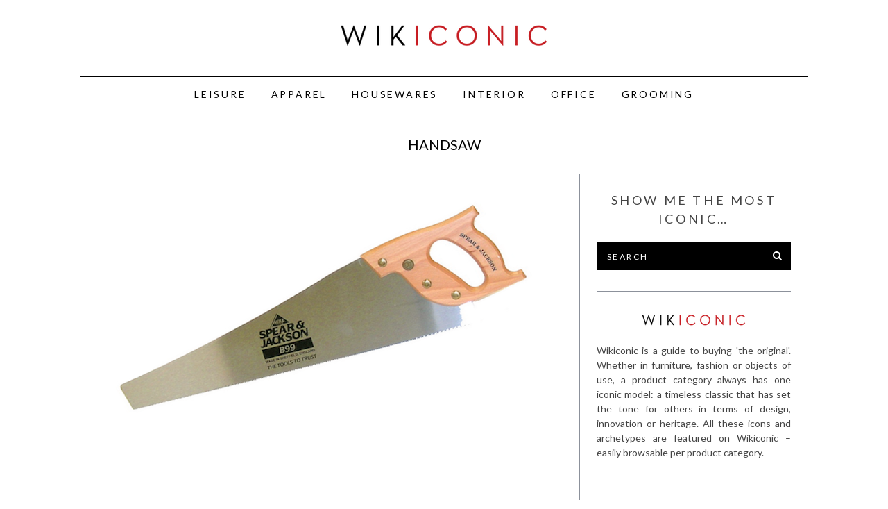

--- FILE ---
content_type: text/html; charset=UTF-8
request_url: http://wikiconic.com/handsaw/
body_size: 14435
content:
<!DOCTYPE html>
<!--[if lt IE 9]><html lang="en-GB" class="oldie"><![endif]-->
<!--[if (gte IE 9) | !(IE)]><!--><html lang="en-GB" class="modern"><!--<![endif]-->
<head>
<meta charset="UTF-8" />
<meta name="viewport" content="width=device-width, initial-scale=1" />
<!--[if IE]><meta http-equiv='X-UA-Compatible' content='IE=edge,chrome=1'><![endif]-->
<title>Handsaw | Wikiconic</title>
<link rel="shortcut icon" href="http://wikiconic.com/wp-content/uploads/2017/11/wikiconic.ico" />
<link rel="apple-touch-icon-precomposed" href="http://wikiconic.com/wp-content/uploads/2015/01/twitter.png" />

<meta name='robots' content='max-image-preview:large' />
	<style>img:is([sizes="auto" i], [sizes^="auto," i]) { contain-intrinsic-size: 3000px 1500px }</style>
	<link rel='dns-prefetch' href='//fonts.googleapis.com' />
<link rel='preconnect' href='https://fonts.gstatic.com' crossorigin />
<link rel="alternate" type="application/rss+xml" title="Wikiconic &raquo; Feed" href="http://wikiconic.com/feed/" />
<link rel="alternate" type="application/rss+xml" title="Wikiconic &raquo; Comments Feed" href="http://wikiconic.com/comments/feed/" />
<link rel="alternate" type="application/rss+xml" title="Wikiconic &raquo; Handsaw Comments Feed" href="http://wikiconic.com/handsaw/feed/" />
<script type="text/javascript">
/* <![CDATA[ */
window._wpemojiSettings = {"baseUrl":"https:\/\/s.w.org\/images\/core\/emoji\/15.1.0\/72x72\/","ext":".png","svgUrl":"https:\/\/s.w.org\/images\/core\/emoji\/15.1.0\/svg\/","svgExt":".svg","source":{"concatemoji":"http:\/\/wikiconic.com\/wp-includes\/js\/wp-emoji-release.min.js?ver=6.8.1"}};
/*! This file is auto-generated */
!function(i,n){var o,s,e;function c(e){try{var t={supportTests:e,timestamp:(new Date).valueOf()};sessionStorage.setItem(o,JSON.stringify(t))}catch(e){}}function p(e,t,n){e.clearRect(0,0,e.canvas.width,e.canvas.height),e.fillText(t,0,0);var t=new Uint32Array(e.getImageData(0,0,e.canvas.width,e.canvas.height).data),r=(e.clearRect(0,0,e.canvas.width,e.canvas.height),e.fillText(n,0,0),new Uint32Array(e.getImageData(0,0,e.canvas.width,e.canvas.height).data));return t.every(function(e,t){return e===r[t]})}function u(e,t,n){switch(t){case"flag":return n(e,"\ud83c\udff3\ufe0f\u200d\u26a7\ufe0f","\ud83c\udff3\ufe0f\u200b\u26a7\ufe0f")?!1:!n(e,"\ud83c\uddfa\ud83c\uddf3","\ud83c\uddfa\u200b\ud83c\uddf3")&&!n(e,"\ud83c\udff4\udb40\udc67\udb40\udc62\udb40\udc65\udb40\udc6e\udb40\udc67\udb40\udc7f","\ud83c\udff4\u200b\udb40\udc67\u200b\udb40\udc62\u200b\udb40\udc65\u200b\udb40\udc6e\u200b\udb40\udc67\u200b\udb40\udc7f");case"emoji":return!n(e,"\ud83d\udc26\u200d\ud83d\udd25","\ud83d\udc26\u200b\ud83d\udd25")}return!1}function f(e,t,n){var r="undefined"!=typeof WorkerGlobalScope&&self instanceof WorkerGlobalScope?new OffscreenCanvas(300,150):i.createElement("canvas"),a=r.getContext("2d",{willReadFrequently:!0}),o=(a.textBaseline="top",a.font="600 32px Arial",{});return e.forEach(function(e){o[e]=t(a,e,n)}),o}function t(e){var t=i.createElement("script");t.src=e,t.defer=!0,i.head.appendChild(t)}"undefined"!=typeof Promise&&(o="wpEmojiSettingsSupports",s=["flag","emoji"],n.supports={everything:!0,everythingExceptFlag:!0},e=new Promise(function(e){i.addEventListener("DOMContentLoaded",e,{once:!0})}),new Promise(function(t){var n=function(){try{var e=JSON.parse(sessionStorage.getItem(o));if("object"==typeof e&&"number"==typeof e.timestamp&&(new Date).valueOf()<e.timestamp+604800&&"object"==typeof e.supportTests)return e.supportTests}catch(e){}return null}();if(!n){if("undefined"!=typeof Worker&&"undefined"!=typeof OffscreenCanvas&&"undefined"!=typeof URL&&URL.createObjectURL&&"undefined"!=typeof Blob)try{var e="postMessage("+f.toString()+"("+[JSON.stringify(s),u.toString(),p.toString()].join(",")+"));",r=new Blob([e],{type:"text/javascript"}),a=new Worker(URL.createObjectURL(r),{name:"wpTestEmojiSupports"});return void(a.onmessage=function(e){c(n=e.data),a.terminate(),t(n)})}catch(e){}c(n=f(s,u,p))}t(n)}).then(function(e){for(var t in e)n.supports[t]=e[t],n.supports.everything=n.supports.everything&&n.supports[t],"flag"!==t&&(n.supports.everythingExceptFlag=n.supports.everythingExceptFlag&&n.supports[t]);n.supports.everythingExceptFlag=n.supports.everythingExceptFlag&&!n.supports.flag,n.DOMReady=!1,n.readyCallback=function(){n.DOMReady=!0}}).then(function(){return e}).then(function(){var e;n.supports.everything||(n.readyCallback(),(e=n.source||{}).concatemoji?t(e.concatemoji):e.wpemoji&&e.twemoji&&(t(e.twemoji),t(e.wpemoji)))}))}((window,document),window._wpemojiSettings);
/* ]]> */
</script>
<style id='wp-emoji-styles-inline-css' type='text/css'>

	img.wp-smiley, img.emoji {
		display: inline !important;
		border: none !important;
		box-shadow: none !important;
		height: 1em !important;
		width: 1em !important;
		margin: 0 0.07em !important;
		vertical-align: -0.1em !important;
		background: none !important;
		padding: 0 !important;
	}
</style>
<link rel='stylesheet' id='wp-block-library-css' href='http://wikiconic.com/wp-includes/css/dist/block-library/style.min.css?ver=6.8.1' type='text/css' media='all' />
<style id='classic-theme-styles-inline-css' type='text/css'>
/*! This file is auto-generated */
.wp-block-button__link{color:#fff;background-color:#32373c;border-radius:9999px;box-shadow:none;text-decoration:none;padding:calc(.667em + 2px) calc(1.333em + 2px);font-size:1.125em}.wp-block-file__button{background:#32373c;color:#fff;text-decoration:none}
</style>
<style id='global-styles-inline-css' type='text/css'>
:root{--wp--preset--aspect-ratio--square: 1;--wp--preset--aspect-ratio--4-3: 4/3;--wp--preset--aspect-ratio--3-4: 3/4;--wp--preset--aspect-ratio--3-2: 3/2;--wp--preset--aspect-ratio--2-3: 2/3;--wp--preset--aspect-ratio--16-9: 16/9;--wp--preset--aspect-ratio--9-16: 9/16;--wp--preset--color--black: #000000;--wp--preset--color--cyan-bluish-gray: #abb8c3;--wp--preset--color--white: #ffffff;--wp--preset--color--pale-pink: #f78da7;--wp--preset--color--vivid-red: #cf2e2e;--wp--preset--color--luminous-vivid-orange: #ff6900;--wp--preset--color--luminous-vivid-amber: #fcb900;--wp--preset--color--light-green-cyan: #7bdcb5;--wp--preset--color--vivid-green-cyan: #00d084;--wp--preset--color--pale-cyan-blue: #8ed1fc;--wp--preset--color--vivid-cyan-blue: #0693e3;--wp--preset--color--vivid-purple: #9b51e0;--wp--preset--gradient--vivid-cyan-blue-to-vivid-purple: linear-gradient(135deg,rgba(6,147,227,1) 0%,rgb(155,81,224) 100%);--wp--preset--gradient--light-green-cyan-to-vivid-green-cyan: linear-gradient(135deg,rgb(122,220,180) 0%,rgb(0,208,130) 100%);--wp--preset--gradient--luminous-vivid-amber-to-luminous-vivid-orange: linear-gradient(135deg,rgba(252,185,0,1) 0%,rgba(255,105,0,1) 100%);--wp--preset--gradient--luminous-vivid-orange-to-vivid-red: linear-gradient(135deg,rgba(255,105,0,1) 0%,rgb(207,46,46) 100%);--wp--preset--gradient--very-light-gray-to-cyan-bluish-gray: linear-gradient(135deg,rgb(238,238,238) 0%,rgb(169,184,195) 100%);--wp--preset--gradient--cool-to-warm-spectrum: linear-gradient(135deg,rgb(74,234,220) 0%,rgb(151,120,209) 20%,rgb(207,42,186) 40%,rgb(238,44,130) 60%,rgb(251,105,98) 80%,rgb(254,248,76) 100%);--wp--preset--gradient--blush-light-purple: linear-gradient(135deg,rgb(255,206,236) 0%,rgb(152,150,240) 100%);--wp--preset--gradient--blush-bordeaux: linear-gradient(135deg,rgb(254,205,165) 0%,rgb(254,45,45) 50%,rgb(107,0,62) 100%);--wp--preset--gradient--luminous-dusk: linear-gradient(135deg,rgb(255,203,112) 0%,rgb(199,81,192) 50%,rgb(65,88,208) 100%);--wp--preset--gradient--pale-ocean: linear-gradient(135deg,rgb(255,245,203) 0%,rgb(182,227,212) 50%,rgb(51,167,181) 100%);--wp--preset--gradient--electric-grass: linear-gradient(135deg,rgb(202,248,128) 0%,rgb(113,206,126) 100%);--wp--preset--gradient--midnight: linear-gradient(135deg,rgb(2,3,129) 0%,rgb(40,116,252) 100%);--wp--preset--font-size--small: 13px;--wp--preset--font-size--medium: 20px;--wp--preset--font-size--large: 36px;--wp--preset--font-size--x-large: 42px;--wp--preset--spacing--20: 0.44rem;--wp--preset--spacing--30: 0.67rem;--wp--preset--spacing--40: 1rem;--wp--preset--spacing--50: 1.5rem;--wp--preset--spacing--60: 2.25rem;--wp--preset--spacing--70: 3.38rem;--wp--preset--spacing--80: 5.06rem;--wp--preset--shadow--natural: 6px 6px 9px rgba(0, 0, 0, 0.2);--wp--preset--shadow--deep: 12px 12px 50px rgba(0, 0, 0, 0.4);--wp--preset--shadow--sharp: 6px 6px 0px rgba(0, 0, 0, 0.2);--wp--preset--shadow--outlined: 6px 6px 0px -3px rgba(255, 255, 255, 1), 6px 6px rgba(0, 0, 0, 1);--wp--preset--shadow--crisp: 6px 6px 0px rgba(0, 0, 0, 1);}:where(.is-layout-flex){gap: 0.5em;}:where(.is-layout-grid){gap: 0.5em;}body .is-layout-flex{display: flex;}.is-layout-flex{flex-wrap: wrap;align-items: center;}.is-layout-flex > :is(*, div){margin: 0;}body .is-layout-grid{display: grid;}.is-layout-grid > :is(*, div){margin: 0;}:where(.wp-block-columns.is-layout-flex){gap: 2em;}:where(.wp-block-columns.is-layout-grid){gap: 2em;}:where(.wp-block-post-template.is-layout-flex){gap: 1.25em;}:where(.wp-block-post-template.is-layout-grid){gap: 1.25em;}.has-black-color{color: var(--wp--preset--color--black) !important;}.has-cyan-bluish-gray-color{color: var(--wp--preset--color--cyan-bluish-gray) !important;}.has-white-color{color: var(--wp--preset--color--white) !important;}.has-pale-pink-color{color: var(--wp--preset--color--pale-pink) !important;}.has-vivid-red-color{color: var(--wp--preset--color--vivid-red) !important;}.has-luminous-vivid-orange-color{color: var(--wp--preset--color--luminous-vivid-orange) !important;}.has-luminous-vivid-amber-color{color: var(--wp--preset--color--luminous-vivid-amber) !important;}.has-light-green-cyan-color{color: var(--wp--preset--color--light-green-cyan) !important;}.has-vivid-green-cyan-color{color: var(--wp--preset--color--vivid-green-cyan) !important;}.has-pale-cyan-blue-color{color: var(--wp--preset--color--pale-cyan-blue) !important;}.has-vivid-cyan-blue-color{color: var(--wp--preset--color--vivid-cyan-blue) !important;}.has-vivid-purple-color{color: var(--wp--preset--color--vivid-purple) !important;}.has-black-background-color{background-color: var(--wp--preset--color--black) !important;}.has-cyan-bluish-gray-background-color{background-color: var(--wp--preset--color--cyan-bluish-gray) !important;}.has-white-background-color{background-color: var(--wp--preset--color--white) !important;}.has-pale-pink-background-color{background-color: var(--wp--preset--color--pale-pink) !important;}.has-vivid-red-background-color{background-color: var(--wp--preset--color--vivid-red) !important;}.has-luminous-vivid-orange-background-color{background-color: var(--wp--preset--color--luminous-vivid-orange) !important;}.has-luminous-vivid-amber-background-color{background-color: var(--wp--preset--color--luminous-vivid-amber) !important;}.has-light-green-cyan-background-color{background-color: var(--wp--preset--color--light-green-cyan) !important;}.has-vivid-green-cyan-background-color{background-color: var(--wp--preset--color--vivid-green-cyan) !important;}.has-pale-cyan-blue-background-color{background-color: var(--wp--preset--color--pale-cyan-blue) !important;}.has-vivid-cyan-blue-background-color{background-color: var(--wp--preset--color--vivid-cyan-blue) !important;}.has-vivid-purple-background-color{background-color: var(--wp--preset--color--vivid-purple) !important;}.has-black-border-color{border-color: var(--wp--preset--color--black) !important;}.has-cyan-bluish-gray-border-color{border-color: var(--wp--preset--color--cyan-bluish-gray) !important;}.has-white-border-color{border-color: var(--wp--preset--color--white) !important;}.has-pale-pink-border-color{border-color: var(--wp--preset--color--pale-pink) !important;}.has-vivid-red-border-color{border-color: var(--wp--preset--color--vivid-red) !important;}.has-luminous-vivid-orange-border-color{border-color: var(--wp--preset--color--luminous-vivid-orange) !important;}.has-luminous-vivid-amber-border-color{border-color: var(--wp--preset--color--luminous-vivid-amber) !important;}.has-light-green-cyan-border-color{border-color: var(--wp--preset--color--light-green-cyan) !important;}.has-vivid-green-cyan-border-color{border-color: var(--wp--preset--color--vivid-green-cyan) !important;}.has-pale-cyan-blue-border-color{border-color: var(--wp--preset--color--pale-cyan-blue) !important;}.has-vivid-cyan-blue-border-color{border-color: var(--wp--preset--color--vivid-cyan-blue) !important;}.has-vivid-purple-border-color{border-color: var(--wp--preset--color--vivid-purple) !important;}.has-vivid-cyan-blue-to-vivid-purple-gradient-background{background: var(--wp--preset--gradient--vivid-cyan-blue-to-vivid-purple) !important;}.has-light-green-cyan-to-vivid-green-cyan-gradient-background{background: var(--wp--preset--gradient--light-green-cyan-to-vivid-green-cyan) !important;}.has-luminous-vivid-amber-to-luminous-vivid-orange-gradient-background{background: var(--wp--preset--gradient--luminous-vivid-amber-to-luminous-vivid-orange) !important;}.has-luminous-vivid-orange-to-vivid-red-gradient-background{background: var(--wp--preset--gradient--luminous-vivid-orange-to-vivid-red) !important;}.has-very-light-gray-to-cyan-bluish-gray-gradient-background{background: var(--wp--preset--gradient--very-light-gray-to-cyan-bluish-gray) !important;}.has-cool-to-warm-spectrum-gradient-background{background: var(--wp--preset--gradient--cool-to-warm-spectrum) !important;}.has-blush-light-purple-gradient-background{background: var(--wp--preset--gradient--blush-light-purple) !important;}.has-blush-bordeaux-gradient-background{background: var(--wp--preset--gradient--blush-bordeaux) !important;}.has-luminous-dusk-gradient-background{background: var(--wp--preset--gradient--luminous-dusk) !important;}.has-pale-ocean-gradient-background{background: var(--wp--preset--gradient--pale-ocean) !important;}.has-electric-grass-gradient-background{background: var(--wp--preset--gradient--electric-grass) !important;}.has-midnight-gradient-background{background: var(--wp--preset--gradient--midnight) !important;}.has-small-font-size{font-size: var(--wp--preset--font-size--small) !important;}.has-medium-font-size{font-size: var(--wp--preset--font-size--medium) !important;}.has-large-font-size{font-size: var(--wp--preset--font-size--large) !important;}.has-x-large-font-size{font-size: var(--wp--preset--font-size--x-large) !important;}
:where(.wp-block-post-template.is-layout-flex){gap: 1.25em;}:where(.wp-block-post-template.is-layout-grid){gap: 1.25em;}
:where(.wp-block-columns.is-layout-flex){gap: 2em;}:where(.wp-block-columns.is-layout-grid){gap: 2em;}
:root :where(.wp-block-pullquote){font-size: 1.5em;line-height: 1.6;}
</style>
<link rel='stylesheet' id='contact-form-7-css' href='http://wikiconic.com/wp-content/plugins/contact-form-7/includes/css/styles.css?ver=6.0.6' type='text/css' media='all' />
<link rel='stylesheet' id='sc-frontend-style-css' href='http://wikiconic.com/wp-content/plugins/shortcodes-indep/css/frontend-style.css?ver=6.8.1' type='text/css' media='all' />
<link rel='stylesheet' id='main-style-css' href='http://wikiconic.com/wp-content/themes/simplemag/style.css?ver=6.8.1' type='text/css' media='all' />
<style id='akismet-widget-style-inline-css' type='text/css'>

			.a-stats {
				--akismet-color-mid-green: #357b49;
				--akismet-color-white: #fff;
				--akismet-color-light-grey: #f6f7f7;

				max-width: 350px;
				width: auto;
			}

			.a-stats * {
				all: unset;
				box-sizing: border-box;
			}

			.a-stats strong {
				font-weight: 600;
			}

			.a-stats a.a-stats__link,
			.a-stats a.a-stats__link:visited,
			.a-stats a.a-stats__link:active {
				background: var(--akismet-color-mid-green);
				border: none;
				box-shadow: none;
				border-radius: 8px;
				color: var(--akismet-color-white);
				cursor: pointer;
				display: block;
				font-family: -apple-system, BlinkMacSystemFont, 'Segoe UI', 'Roboto', 'Oxygen-Sans', 'Ubuntu', 'Cantarell', 'Helvetica Neue', sans-serif;
				font-weight: 500;
				padding: 12px;
				text-align: center;
				text-decoration: none;
				transition: all 0.2s ease;
			}

			/* Extra specificity to deal with TwentyTwentyOne focus style */
			.widget .a-stats a.a-stats__link:focus {
				background: var(--akismet-color-mid-green);
				color: var(--akismet-color-white);
				text-decoration: none;
			}

			.a-stats a.a-stats__link:hover {
				filter: brightness(110%);
				box-shadow: 0 4px 12px rgba(0, 0, 0, 0.06), 0 0 2px rgba(0, 0, 0, 0.16);
			}

			.a-stats .count {
				color: var(--akismet-color-white);
				display: block;
				font-size: 1.5em;
				line-height: 1.4;
				padding: 0 13px;
				white-space: nowrap;
			}
		
</style>
<link rel="preload" as="style" href="https://fonts.googleapis.com/css?family=Lato:400&#038;subset=latin-ext,latin&#038;display=swap&#038;ver=1546244565" /><link rel="stylesheet" href="https://fonts.googleapis.com/css?family=Lato:400&#038;subset=latin-ext,latin&#038;display=swap&#038;ver=1546244565" media="print" onload="this.media='all'"><noscript><link rel="stylesheet" href="https://fonts.googleapis.com/css?family=Lato:400&#038;subset=latin-ext,latin&#038;display=swap&#038;ver=1546244565" /></noscript><script type="text/javascript" src="http://wikiconic.com/wp-includes/js/jquery/jquery.min.js?ver=3.7.1" id="jquery-core-js"></script>
<script type="text/javascript" src="http://wikiconic.com/wp-includes/js/jquery/jquery-migrate.min.js?ver=3.4.1" id="jquery-migrate-js"></script>
<link rel="https://api.w.org/" href="http://wikiconic.com/wp-json/" /><link rel="alternate" title="JSON" type="application/json" href="http://wikiconic.com/wp-json/wp/v2/posts/3415" /><link rel="EditURI" type="application/rsd+xml" title="RSD" href="http://wikiconic.com/xmlrpc.php?rsd" />
<meta name="generator" content="WordPress 6.8.1" />
<link rel="canonical" href="http://wikiconic.com/handsaw/" />
<link rel='shortlink' href='http://wikiconic.com/?p=3415' />
<link rel="alternate" title="oEmbed (JSON)" type="application/json+oembed" href="http://wikiconic.com/wp-json/oembed/1.0/embed?url=http%3A%2F%2Fwikiconic.com%2Fhandsaw%2F" />
<link rel="alternate" title="oEmbed (XML)" type="text/xml+oembed" href="http://wikiconic.com/wp-json/oembed/1.0/embed?url=http%3A%2F%2Fwikiconic.com%2Fhandsaw%2F&#038;format=xml" />
<meta name="generator" content="Redux 4.5.7" /><style type="text/css">
.main-menu > ul > li:hover > a {color:#8c919b;}.secondary-menu ul > li:hover > a {color:#8c919b;}.main-menu > ul > .link-arrow > a:after{border-color:transparent transparent #000000;}.main-menu > ul > li > .sub-menu{border-top-color:#000000;}.modern .content-over-image figure:before{opacity:0.0;}.top-strip #searchform input, .top-strip #searchform button{color:#ffffff}.modern .content-over-image:hover figure:before{opacity:0.2;}.main-menu .sub-menu .sub-links a:after{background-color:#ffffff}.sidebar .widget{border-bottom:1px solid #8c919b;}.footer-sidebar .widget_rss li:after,.footer-sidebar .widget_pages li a:after,.footer-sidebar .widget_nav_menu li a:after,.footer-sidebar .widget_categories ul li:after, .footer-sidebar .widget_recent_entries li:after,.footer-sidebar .widget_recent_comments li:after{background-color:#ffffff;}.footer-sidebar .widget_ti_latest_comments .comment-text:after{border-bottom-color:#000000;}.footer-sidebar .widget_ti_latest_comments .comment-text:before{border-bottom-color:#585b61;}.footer-sidebar .widget_ti_latest_comments .comment-text{border-color:#585b61;}
.sub-menu-columns .sub-menu .sub-links > .menu-item-has-children > a {color:#8c919b;}
@media only screen and (min-width: 751px) {#gallery-carousel,#gallery-carousel .gallery-item{height:580px;}}
/* Custom CSS */
.entry-summary{
 	text-align: justify;
    text-justify: inter-word;
}</style>
<style id="ti_option-dynamic-css" title="dynamic-css" class="redux-options-output">h1, h2, h3, h4, h5, h6, .main-menu a, .secondary-menu a, .widget_pages, .widget_categories, .widget_nav_menu, .tagline, .sub-title, .entry-meta, .entry-note, .read-more, #submit, .ltr .single .entry-content > p:first-of-type:first-letter, input#s, .single-author-box .vcard, .comment-author, .comment-meta, .comment-reply-link, #respond label, .copyright, #wp-calendar tbody, .latest-reviews i, .score-box .total{font-family:Lato;font-weight:400;font-style:normal;}.title-with-sep, .title-with-bg, .classic-layout .entry-title, .posts-slider .entry-title{font-size:20px;}.main-menu > ul > li{font-size:14px;}body{font-family:Lato;font-weight:400;font-style:normal;font-size:14px;}body, .site-content, .layout-full .title-with-sep .title, .layout-full .title-with-sep .entry-title{background-color:#ffffff;}.entry-image, .paging-navigation .current, .link-pages span, .score-line span, .entry-breakdown .item .score-line, .widget_ti_most_commented span, .all-news-link .read-more{background-color:transparent;}.paging-navigation .current, .widget span i, .score-line span i, .all-news-link .read-more{color:#000000;}#masthead, .main-menu-fixed{background-color:#ffffff;}.top-strip, .secondary-menu .sub-menu, .top-strip #searchform input[type="text"], .top-strip .social li ul{background-color:#000000;}.secondary-menu a{color:#ffffff;}.secondary-menu a:hover{color:#8c919b;}.secondary-menu li, .top-strip #searchform input[type="text"]{border-color:transparent;}.top-strip .social li a{color:#8c919b;}.main-menu,.sticky-active .main-menu-fixed{background-color:#ffffff;}.main-menu > ul > li > a{color:#000000;}.main-menu > ul > li > a:hover{color:#8c919b;}.main-menu > ul > li:after{color:transparent;}.main-menu{border-top:1px solid #000000;}.main-menu{border-bottom:1px none #000000;}.main-menu .sub-menu,.main-menu .sub-menu-two-columns .sub-menu:before{background-color:#000000;}.sub-links li a{color:#ffffff;}.sub-links li a:hover{color:#8c919b;}.main-menu .sub-menu .sub-links a:after{background-color:transparent;}.main-menu .sub-menu:after{background-color:#000000;}.sub-posts li a{color:#ffffff;}.sub-posts li a:hover{color:#8c919b;}.modern .content-over-image figure:before{background-color:#000000;}.sidebar{border-top:1px solid #8c919b;border-bottom:1px solid #8c919b;border-left:1px solid #8c919b;border-right:1px solid #8c919b;}.slide-dock{background-color:#ffffff;}.slide-dock h3, .slide-dock a, .slide-dock p{color:#000000;}.footer-sidebar, .widget_ti_most_commented li a{background-color:#000000;}.footer-sidebar .widget h3{color:#ffffff;}.footer-sidebar{color:#ffffff;}.footer-sidebar .widget a{color:#ffffff;}.footer-sidebar .widget a:hover{color:#8c919b;}.widget-area-2, .widget-area-3, .footer-sidebar .widget{border-top:1px none #585b61;border-bottom:1px none #585b61;border-left:1px none #585b61;border-right:1px none #585b61;}.copyright{background-color:#000000;}.copyright, .copyright a{color:#ffffff;}</style>
</head>

<body class="wp-singular post-template-default single single-post postid-3415 single-format-standard wp-theme-simplemag ltr" itemscope itemtype="http://schema.org/WebPage">

    <div id="pageslide" class="st-menu st-effect">
    	<a href="#" id="close-pageslide"><i class="icomoon-remove-sign"></i></a>
    </div><!-- Sidebar in Mobile View -->
    
	    <section id="site" class="layout-full">
        <div class="site-content">
    
            <header id="masthead" role="banner" class="clearfix with-menu hide-strip top-strip-fixed" itemscope itemtype="http://schema.org/WPHeader">
                
                <div class="no-print top-strip">
                    <div class="wrapper clearfix">
            
                        
<form method="get" id="searchform" action="http://wikiconic.com/" role="search">
	<input type="text" name="s" id="s" value="Search" onfocus="if(this.value=='Search')this.value='';" onblur="if(this.value=='')this.value='Search';" />
    <button type="submit">
    	<i class="icomoon-search"></i>
    </button>
</form>
                        
                        <a href="#" id="open-pageslide" data-effect="st-effect"><i class="icomoon-menu"></i></a>
                        
                        <nav class="secondary-menu" role="navigation" itemscope="itemscope" itemtype="http://schema.org/SiteNavigationElement"><ul id="menu-wikiconic" class="menu"><li id="menu-item-937" class="menu-item menu-item-type-custom menu-item-object-custom menu-item-home menu-item-937"><a href="http://wikiconic.com/">Home</a></li>
<li id="menu-item-938" class="menu-item menu-item-type-post_type menu-item-object-page menu-item-has-children menu-item-938"><a href="http://wikiconic.com/about/">About</a>
<ul class="sub-menu">
	<li id="menu-item-2513" class="menu-item menu-item-type-post_type menu-item-object-page menu-item-2513"><a href="http://wikiconic.com/mission/">Mission</a></li>
</ul>
</li>
<li id="menu-item-6580" class="menu-item menu-item-type-post_type menu-item-object-page current_page_parent menu-item-has-children menu-item-6580"><a href="http://wikiconic.com/posts/">All objects</a>
<ul class="sub-menu">
	<li id="menu-item-6592" class="menu-item menu-item-type-taxonomy menu-item-object-category menu-item-6592"><a href="http://wikiconic.com/category/apparel/">Apparel A-Z</a></li>
	<li id="menu-item-6595" class="menu-item menu-item-type-taxonomy menu-item-object-category menu-item-6595"><a href="http://wikiconic.com/category/grooming/">Grooming A-Z</a></li>
	<li id="menu-item-6593" class="menu-item menu-item-type-taxonomy menu-item-object-category menu-item-6593"><a href="http://wikiconic.com/category/housewares/">Housewares A-Z</a></li>
	<li id="menu-item-6594" class="menu-item menu-item-type-taxonomy menu-item-object-category menu-item-6594"><a href="http://wikiconic.com/category/interior/">Interior A-Z</a></li>
	<li id="menu-item-6591" class="menu-item menu-item-type-taxonomy menu-item-object-category current-post-ancestor current-menu-parent current-post-parent menu-item-6591"><a href="http://wikiconic.com/category/leisure/">Leisure A-Z</a></li>
	<li id="menu-item-6596" class="menu-item menu-item-type-taxonomy menu-item-object-category menu-item-6596"><a href="http://wikiconic.com/category/office/">Office A-Z</a></li>
	<li id="menu-item-6598" class="menu-item menu-item-type-post_type menu-item-object-page current_page_parent menu-item-6598"><a href="http://wikiconic.com/posts/">View all objects</a></li>
</ul>
</li>
<li id="menu-item-7666" class="menu-item menu-item-type-taxonomy menu-item-object-category menu-item-7666"><a href="http://wikiconic.com/category/articles/">Articles</a></li>
<li id="menu-item-1579" class="menu-item menu-item-type-post_type menu-item-object-page menu-item-has-children menu-item-1579"><a href="http://wikiconic.com/contact/">Contact</a>
<ul class="sub-menu">
	<li id="menu-item-940" class="menu-item menu-item-type-post_type menu-item-object-page menu-item-940"><a href="http://wikiconic.com/colofon/">Colofon</a></li>
	<li id="menu-item-6597" class="menu-item menu-item-type-post_type menu-item-object-page menu-item-6597"><a href="http://wikiconic.com/contact/">Contact sheet</a></li>
</ul>
</li>
</ul></nav>                    </div><!-- .wrapper -->
                </div><!-- .top-strip -->
                
                
                <div id="branding" class="animated">
                    <div class="wrapper">
                    
<div class="header header-default">
    <a class="logo" href="http://wikiconic.com/">
        <img src="http://wikiconic.com/wp-content/uploads/2018/10/Wikiconic_Neutra.png" alt="Wikiconic - What do I need to own?" width="300" height="45" />
    </a><!-- Logo -->
    
    </div><!-- .header-default -->                    </div><!-- .wrapper -->
                </div><!-- #branding -->
                
				<div class="no-print animated main-menu-container"><nav class="wrapper main-menu" role="navigation" itemscope="itemscope" itemtype="http://schema.org/SiteNavigationElement"><ul id="menu-categories" class="menu"><li id="menu-item-109" class="menu-item menu-item-type-taxonomy menu-item-object-category current-post-ancestor current-menu-parent current-post-parent menu-item-has-children"><a href="http://wikiconic.com/category/leisure/">Leisure</a><div class="sub-menu"><ul class="sub-posts">
								<li>
									<figure>
										<a href="http://wikiconic.com/bicycle-kids/"><img src="http://wikiconic.com/wp-content/uploads/2017/03/Raleigh_Chopper_wikiconic-296x197.jpg" alt="Bicycle (kid&#8217;s)" width="296" height="197" /></a>
									</figure>
									<a href="http://wikiconic.com/bicycle-kids/">Bicycle (kid&#8217;s)</a>
								</li>
								<li>
									<figure>
										<a href="http://wikiconic.com/golf-shoes/"><img src="http://wikiconic.com/wp-content/uploads/2017/03/Footjoy_Dryjoy_wikiconic-296x197.png" alt="Golf shoes" width="296" height="197" /></a>
									</figure>
									<a href="http://wikiconic.com/golf-shoes/">Golf shoes</a>
								</li>
								<li>
									<figure>
										<a href="http://wikiconic.com/tricycle/"><img src="http://wikiconic.com/wp-content/uploads/2017/04/Winther_405_wikiconic-296x197.png" alt="Tricycle" width="296" height="197" /></a>
									</figure>
									<a href="http://wikiconic.com/tricycle/">Tricycle</a>
								</li></ul>
<ul class="sub-links">
	<li id="menu-item-1332" class="menu-item menu-item-type-taxonomy menu-item-object-category"><a href="http://wikiconic.com/category/collectables/">Collectables</a><div class="sub-menu"></div>
</li>
	<li id="menu-item-106" class="menu-item menu-item-type-taxonomy menu-item-object-category"><a href="http://wikiconic.com/category/garden-outdoors/">Garden &#038; Outdoors</a><div class="sub-menu"></div>
</li>
	<li id="menu-item-1078" class="menu-item menu-item-type-taxonomy menu-item-object-category"><a href="http://wikiconic.com/category/hobby/">Hobby &#038; Creativity</a><div class="sub-menu"></div>
</li>
	<li id="menu-item-2578" class="menu-item menu-item-type-taxonomy menu-item-object-category"><a href="http://wikiconic.com/category/toys/">Kids &#038; Toys</a><div class="sub-menu"></div>
</li>
	<li id="menu-item-1079" class="menu-item menu-item-type-taxonomy menu-item-object-category"><a href="http://wikiconic.com/category/sports/">Sports &#038; Games</a><div class="sub-menu"></div>
</li>
	<li id="menu-item-1179" class="menu-item menu-item-type-taxonomy menu-item-object-category current-post-ancestor current-menu-parent current-post-parent"><a href="http://wikiconic.com/category/tools/">Tools &#038; DIY</a><div class="sub-menu"></div>
</li>
	<li id="menu-item-1080" class="menu-item menu-item-type-taxonomy menu-item-object-category"><a href="http://wikiconic.com/category/transportation/">Transportation</a><div class="sub-menu"></div>
</li>
</ul>
</div>
</li>
<li id="menu-item-104" class="menu-item menu-item-type-taxonomy menu-item-object-category menu-item-has-children"><a href="http://wikiconic.com/category/apparel/">Apparel</a><div class="sub-menu"><ul class="sub-posts">
								<li>
									<figure>
										<a href="http://wikiconic.com/shopping-bag-nylon/"><img src="http://wikiconic.com/wp-content/uploads/2017/04/Longchamp_Pliage_wikiconic-296x197.png" alt="Shopping bag (nylon)" width="296" height="197" /></a>
									</figure>
									<a href="http://wikiconic.com/shopping-bag-nylon/">Shopping bag (nylon)</a>
								</li>
								<li>
									<figure>
										<a href="http://wikiconic.com/jacket-varsity/"><img src="http://wikiconic.com/wp-content/uploads/2017/10/Dehen_Varsity_wikiconic-296x197.png" alt="Jacket (varsity)" width="296" height="197" /></a>
									</figure>
									<a href="http://wikiconic.com/jacket-varsity/">Jacket (varsity)</a>
								</li>
								<li>
									<figure>
										<a href="http://wikiconic.com/shirt-white/"><img src="http://wikiconic.com/wp-content/uploads/2017/03/Luigi_Borrelli_wikiconic-296x197.png" alt="Shirt (white)" width="296" height="197" /></a>
									</figure>
									<a href="http://wikiconic.com/shirt-white/">Shirt (white)</a>
								</li></ul>
<ul class="sub-links">
	<li id="menu-item-137" class="menu-item menu-item-type-taxonomy menu-item-object-category"><a href="http://wikiconic.com/category/mens-apparel/">Men&#8217;s apparel</a><div class="sub-menu"></div>
</li>
	<li id="menu-item-138" class="menu-item menu-item-type-taxonomy menu-item-object-category"><a href="http://wikiconic.com/category/womens-apparel/">Women&#8217;s apparel</a><div class="sub-menu"></div>
</li>
	<li id="menu-item-147" class="menu-item menu-item-type-taxonomy menu-item-object-category"><a href="http://wikiconic.com/category/mens-accessories/">Men&#8217;s Accessories</a><div class="sub-menu"></div>
</li>
	<li id="menu-item-149" class="menu-item menu-item-type-taxonomy menu-item-object-category"><a href="http://wikiconic.com/category/womens-accessories/">Women&#8217;s Accessories</a><div class="sub-menu"></div>
</li>
	<li id="menu-item-1545" class="menu-item menu-item-type-taxonomy menu-item-object-category"><a href="http://wikiconic.com/category/bags/">Bags &#038; Luggage</a><div class="sub-menu"></div>
</li>
</ul>
</div>
</li>
<li id="menu-item-108" class="menu-item menu-item-type-taxonomy menu-item-object-category menu-item-has-children"><a href="http://wikiconic.com/category/housewares/">Housewares</a><div class="sub-menu"><ul class="sub-posts">
								<li>
									<figure>
										<a href="http://wikiconic.com/espresso-machine-domestic/"><img src="http://wikiconic.com/wp-content/uploads/2017/06/Vibiemme_Domobar_wikiconic-296x197.png" alt="Espresso machine (domestic)" width="296" height="197" /></a>
									</figure>
									<a href="http://wikiconic.com/espresso-machine-domestic/">Espresso machine (domestic)</a>
								</li>
								<li>
									<figure>
										<a href="http://wikiconic.com/cookware-carbon-steel/"><img src="http://wikiconic.com/wp-content/uploads/2017/06/BK_Karaat_Carbon_Steel_wikiconic-296x197.png" alt="Cookware (carbon steel)" width="296" height="197" /></a>
									</figure>
									<a href="http://wikiconic.com/cookware-carbon-steel/">Cookware (carbon steel)</a>
								</li>
								<li>
									<figure>
										<a href="http://wikiconic.com/frying-pan-forged-iron/"><img src="http://wikiconic.com/wp-content/uploads/2017/06/Turk_wikiconic-296x197.png" alt="Frying pan (forged iron)" width="296" height="197" /></a>
									</figure>
									<a href="http://wikiconic.com/frying-pan-forged-iron/">Frying pan (forged iron)</a>
								</li></ul>
<ul class="sub-links">
	<li id="menu-item-1213" class="menu-item menu-item-type-taxonomy menu-item-object-category"><a href="http://wikiconic.com/category/kitchen-appliances/">Kitchen appliances</a><div class="sub-menu"></div>
</li>
	<li id="menu-item-1214" class="menu-item menu-item-type-taxonomy menu-item-object-category"><a href="http://wikiconic.com/category/tableware/">Tableware</a><div class="sub-menu"></div>
</li>
	<li id="menu-item-1222" class="menu-item menu-item-type-taxonomy menu-item-object-category"><a href="http://wikiconic.com/category/housekeeping/">Housekeeping</a><div class="sub-menu"></div>
</li>
</ul>
</div>
</li>
<li id="menu-item-107" class="menu-item menu-item-type-taxonomy menu-item-object-category menu-item-has-children"><a href="http://wikiconic.com/category/interior/">Interior</a><div class="sub-menu"><ul class="sub-posts">
								<li>
									<figure>
										<a href="http://wikiconic.com/chair-cardboard/"><img src="http://wikiconic.com/wp-content/uploads/2018/03/Gehry_Wiggle_Vitra_wikiconic-296x197.png" alt="Chair (cardboard)" width="296" height="197" /></a>
									</figure>
									<a href="http://wikiconic.com/chair-cardboard/">Chair (cardboard)</a>
								</li>
								<li>
									<figure>
										<a href="http://wikiconic.com/armchair-wire/"><img src="http://wikiconic.com/wp-content/uploads/2017/11/Platner_Armchair_Knoll_wikiconic-296x197.png" alt="Armchair (wire)" width="296" height="197" /></a>
									</figure>
									<a href="http://wikiconic.com/armchair-wire/">Armchair (wire)</a>
								</li>
								<li>
									<figure>
										<a href="http://wikiconic.com/reflector-lamp/"><img src="http://wikiconic.com/wp-content/uploads/2017/10/Taccio_Flos_Castiglioni_wikiconic-296x197.jpg" alt="Reflector lamp" width="296" height="197" /></a>
									</figure>
									<a href="http://wikiconic.com/reflector-lamp/">Reflector lamp</a>
								</li></ul>
<ul class="sub-links">
	<li id="menu-item-1221" class="menu-item menu-item-type-taxonomy menu-item-object-category"><a href="http://wikiconic.com/category/furniture/">Furniture</a><div class="sub-menu"></div>
</li>
	<li id="menu-item-1223" class="menu-item menu-item-type-taxonomy menu-item-object-category"><a href="http://wikiconic.com/category/lighting/">Lighting</a><div class="sub-menu"></div>
</li>
	<li id="menu-item-3049" class="menu-item menu-item-type-taxonomy menu-item-object-category"><a href="http://wikiconic.com/category/interior-accessories/">Interior Accessories</a><div class="sub-menu"></div>
</li>
	<li id="menu-item-1220" class="menu-item menu-item-type-taxonomy menu-item-object-category"><a href="http://wikiconic.com/category/electronics/">Electronics</a><div class="sub-menu"></div>
</li>
</ul>
</div>
</li>
<li id="menu-item-148" class="menu-item menu-item-type-taxonomy menu-item-object-category menu-item-has-children"><a href="http://wikiconic.com/category/office/">Office</a><div class="sub-menu"><ul class="sub-posts">
								<li>
									<figure>
										<a href="http://wikiconic.com/pen-rollerball/"><img src="http://wikiconic.com/wp-content/uploads/2017/06/Pentel_R50_fine_point_wikiconic-296x197.png" alt="Pen (rollerball)" width="296" height="197" /></a>
									</figure>
									<a href="http://wikiconic.com/pen-rollerball/">Pen (rollerball)</a>
								</li>
								<li>
									<figure>
										<a href="http://wikiconic.com/credit-card/"><img src="http://wikiconic.com/wp-content/uploads/2017/06/American_Express_wikiconic-296x197.png" alt="Credit card" width="296" height="197" /></a>
									</figure>
									<a href="http://wikiconic.com/credit-card/">Credit card</a>
								</li>
								<li>
									<figure>
										<a href="http://wikiconic.com/pen-fineliner/"><img src="http://wikiconic.com/wp-content/uploads/2017/01/Stabilo_Point88_wikiconic-296x197.png" alt="Pen (fineliner)" width="296" height="197" /></a>
									</figure>
									<a href="http://wikiconic.com/pen-fineliner/">Pen (fineliner)</a>
								</li></ul>
<ul class="sub-links">
	<li id="menu-item-1927" class="menu-item menu-item-type-taxonomy menu-item-object-category"><a href="http://wikiconic.com/category/office-equipment/">Office Equipment</a><div class="sub-menu"></div>
</li>
	<li id="menu-item-1928" class="menu-item menu-item-type-taxonomy menu-item-object-category"><a href="http://wikiconic.com/category/office-furniture/">Office Furniture</a><div class="sub-menu"></div>
</li>
</ul>
</div>
</li>
<li id="menu-item-1175" class="menu-item menu-item-type-taxonomy menu-item-object-category menu-item-has-children"><a href="http://wikiconic.com/category/grooming/">Grooming</a><div class="sub-menu"><ul class="sub-posts">
								<li>
									<figure>
										<a href="http://wikiconic.com/bodylotion/"><img src="http://wikiconic.com/wp-content/uploads/2017/06/Kiehls_Creme_de_Corps_wikiconic-296x197.png" alt="Bodylotion" width="296" height="197" /></a>
									</figure>
									<a href="http://wikiconic.com/bodylotion/">Bodylotion</a>
								</li>
								<li>
									<figure>
										<a href="http://wikiconic.com/mascara/"><img src="http://wikiconic.com/wp-content/uploads/2017/05/Maybelinne_Great_Lash_wikiconic-296x197.png" alt="Mascara" width="296" height="197" /></a>
									</figure>
									<a href="http://wikiconic.com/mascara/">Mascara</a>
								</li>
								<li>
									<figure>
										<a href="http://wikiconic.com/lipstick/"><img src="http://wikiconic.com/wp-content/uploads/2017/05/MAC_Ruby_Woo_wikiconic-296x197.png" alt="Lipstick" width="296" height="197" /></a>
									</figure>
									<a href="http://wikiconic.com/lipstick/">Lipstick</a>
								</li></ul>
<ul class="sub-links">
	<li id="menu-item-1176" class="menu-item menu-item-type-taxonomy menu-item-object-category"><a href="http://wikiconic.com/category/health/">Health</a><div class="sub-menu"></div>
</li>
	<li id="menu-item-1091" class="menu-item menu-item-type-taxonomy menu-item-object-category"><a href="http://wikiconic.com/category/mens-grooming/">Men&#8217;s grooming</a><div class="sub-menu"></div>
</li>
	<li id="menu-item-1092" class="menu-item menu-item-type-taxonomy menu-item-object-category"><a href="http://wikiconic.com/category/womens-grooming/">Women&#8217;s grooming</a><div class="sub-menu"></div>
</li>
</ul>
</div>
</li>
</ul></nav></div>            
            </header><!-- #masthead -->
    <main id="content" class="clearfix animated" role="main" itemprop="mainContentOfPage" itemscope itemtype="http://schema.org/Blog">

    
        <article id="post-3415" class="post-3415 post type-post status-publish format-standard has-post-thumbnail hentry category-leisure category-tools" itemscope itemtype="http://schema.org/Article">

            <header class="wrapper entry-header page-header">
                <div class="entry-meta">
                                                        </div>
                
                <div class="title-with-sep single-title">
                    <h1 class="entry-title" itemprop="headline">Handsaw</h1>
                </div>
            </header>

                                            

            <div class="wrapper">

                                <div class="grids">
                    <div class="grid-8 column-1">
                
                                            <div class="entry-media">
                            <figure class="base-image"><img width="690" height="460" src="http://wikiconic.com/wp-content/uploads/2016/02/Spear_Jackson_wikiconic-690x460.png" class="attachment-medium-size size-medium-size wp-post-image" alt="" itemprop="image" decoding="async" fetchpriority="high" srcset="http://wikiconic.com/wp-content/uploads/2016/02/Spear_Jackson_wikiconic.png 690w, http://wikiconic.com/wp-content/uploads/2016/02/Spear_Jackson_wikiconic-150x100.png 150w, http://wikiconic.com/wp-content/uploads/2016/02/Spear_Jackson_wikiconic-300x200.png 300w, http://wikiconic.com/wp-content/uploads/2016/02/Spear_Jackson_wikiconic-330x220.png 330w, http://wikiconic.com/wp-content/uploads/2016/02/Spear_Jackson_wikiconic-296x197.png 296w" sizes="(max-width: 690px) 100vw, 690px" /></figure>                        </div>
                    
                    
                    
                    <div class="single-box clearfix entry-content" itemprop="articleBody">
                        <div class="sc-box bg-black content-white opacity-off"><div class="inner" style="padding-top:5px;padding-bottom:5px;"><h2>Spear &amp; Jackson</h2><div class="sep"></div><span>Established 1830</span></div></div>
<p style="text-align: justify;">Founded in 1830 by John Spear and Sam Jackson, Spear &amp; Jackson Group is a leading manufacturer and distributor of garden tools, metrology equipment, woodworking tools and magnetic equipment under several brand names. Spear &amp; Jackson is generally considered the oldest and most iconic manufacturer of saws, because that is where it all started with.</p>
<p style="text-align: justify;">The group also includes the famous WHS trowel brand, whose pointing trowels are especially favoured by archaeologists.</p>
<p style="text-align: justify;"><div class="sc-accordion">
<a class="trigger" href="#">Why on Wikiconic?</a>
	   		   <div class="content">Heritage.</div>
<a class="trigger" href="#">Alternatives</a>
	   		   <div class="content"></div>
<a class="trigger" href="#">Photo credits</a>
	   		   <div class="content">© Spear &amp; Jackson, Sheffield, UK</p>
<p style="text-align: justify;">Care has been taken to trace the ownership of any copyright material and to contact the owner. The author does not intend to infringe on anyone&#8217;s copyright for text, photos or otherwise. Anyone who feels that any item in these pages may have inadvertently breeched their copyright should advise the author via the contact sheet, including a link to the page, so that appropriate remedial action can be taken.</div>
</div>
<p style="text-align: center;"><a href="" class="sc-button bg-black color-white" target="_blank">
			   		<span>Buy now</span>
			    </a>
                                            </div><!-- .entry-content -->

                    
                    

                                                <nav class="single-box clearfix nav-single">
                                                                <div class="nav-previous">
                                    <a href="http://wikiconic.com/die-cast-toy/" rel="prev"><i class="icomoon-chevron-left"></i><span class="sub-title">Previous article</span>Die cast toy</a>                                </div>
                                
                                                                    <span class="sep"></span>
                                
                                                                <div class="nav-next">
                                    <a href="http://wikiconic.com/lantern-hurricane/" rel="next"><i class="icomoon-chevron-right"></i><span class="sub-title">Next article</span>Lantern (hurricane)</a>                                </div>
                                                            </nav><!-- .nav-single -->
                    

                    	
    <div class="single-box related-posts">
    
        <h3 class="title">You may also like</h3>
    
        <div class="grids entries">
            <div class="carousel">
            
            		
				<div class="item">
					  <figure class="entry-image">
						  <a href="http://wikiconic.com/bicycle-kids/">
							<img width="296" height="197" src="http://wikiconic.com/wp-content/uploads/2017/03/Raleigh_Chopper_wikiconic-296x197.jpg" class="attachment-rectangle-size-small size-rectangle-size-small wp-post-image" alt="" decoding="async" srcset="http://wikiconic.com/wp-content/uploads/2017/03/Raleigh_Chopper_wikiconic-296x197.jpg 296w, http://wikiconic.com/wp-content/uploads/2017/03/Raleigh_Chopper_wikiconic-150x100.jpg 150w, http://wikiconic.com/wp-content/uploads/2017/03/Raleigh_Chopper_wikiconic-300x200.jpg 300w, http://wikiconic.com/wp-content/uploads/2017/03/Raleigh_Chopper_wikiconic-768x512.jpg 768w, http://wikiconic.com/wp-content/uploads/2017/03/Raleigh_Chopper_wikiconic-1024x683.jpg 1024w, http://wikiconic.com/wp-content/uploads/2017/03/Raleigh_Chopper_wikiconic-330x220.jpg 330w, http://wikiconic.com/wp-content/uploads/2017/03/Raleigh_Chopper_wikiconic-690x460.jpg 690w, http://wikiconic.com/wp-content/uploads/2017/03/Raleigh_Chopper_wikiconic-1050x700.jpg 1050w, http://wikiconic.com/wp-content/uploads/2017/03/Raleigh_Chopper_wikiconic-870x580.jpg 870w, http://wikiconic.com/wp-content/uploads/2017/03/Raleigh_Chopper_wikiconic.jpg 1080w" sizes="(max-width: 296px) 100vw, 296px" />						  </a>
					  </figure>
					  <header class="entry-header">
						  <h4>
							  <a href="http://wikiconic.com/bicycle-kids/">Bicycle (kid&#8217;s)</a>
						  </h4>
					  </header>
				</div>
			
						
				<div class="item">
					  <figure class="entry-image">
						  <a href="http://wikiconic.com/golf-shoes/">
							<img width="296" height="197" src="http://wikiconic.com/wp-content/uploads/2017/03/Footjoy_Dryjoy_wikiconic-296x197.png" class="attachment-rectangle-size-small size-rectangle-size-small wp-post-image" alt="" decoding="async" srcset="http://wikiconic.com/wp-content/uploads/2017/03/Footjoy_Dryjoy_wikiconic-296x197.png 296w, http://wikiconic.com/wp-content/uploads/2017/03/Footjoy_Dryjoy_wikiconic-150x100.png 150w, http://wikiconic.com/wp-content/uploads/2017/03/Footjoy_Dryjoy_wikiconic-300x200.png 300w, http://wikiconic.com/wp-content/uploads/2017/03/Footjoy_Dryjoy_wikiconic-330x220.png 330w, http://wikiconic.com/wp-content/uploads/2017/03/Footjoy_Dryjoy_wikiconic.png 690w" sizes="(max-width: 296px) 100vw, 296px" />						  </a>
					  </figure>
					  <header class="entry-header">
						  <h4>
							  <a href="http://wikiconic.com/golf-shoes/">Golf shoes</a>
						  </h4>
					  </header>
				</div>
			
						
				<div class="item">
					  <figure class="entry-image">
						  <a href="http://wikiconic.com/tricycle/">
							<img width="296" height="197" src="http://wikiconic.com/wp-content/uploads/2017/04/Winther_405_wikiconic-296x197.png" class="attachment-rectangle-size-small size-rectangle-size-small wp-post-image" alt="" decoding="async" loading="lazy" srcset="http://wikiconic.com/wp-content/uploads/2017/04/Winther_405_wikiconic-296x197.png 296w, http://wikiconic.com/wp-content/uploads/2017/04/Winther_405_wikiconic-150x100.png 150w, http://wikiconic.com/wp-content/uploads/2017/04/Winther_405_wikiconic-300x200.png 300w, http://wikiconic.com/wp-content/uploads/2017/04/Winther_405_wikiconic-330x220.png 330w, http://wikiconic.com/wp-content/uploads/2017/04/Winther_405_wikiconic.png 690w" sizes="auto, (max-width: 296px) 100vw, 296px" />						  </a>
					  </figure>
					  <header class="entry-header">
						  <h4>
							  <a href="http://wikiconic.com/tricycle/">Tricycle</a>
						  </h4>
					  </header>
				</div>
			
						
				<div class="item">
					  <figure class="entry-image">
						  <a href="http://wikiconic.com/boots-work/">
							<img width="296" height="197" src="http://wikiconic.com/wp-content/uploads/2017/02/Red_Wing_Irish_Setter_wikiconic-296x197.png" class="attachment-rectangle-size-small size-rectangle-size-small wp-post-image" alt="" decoding="async" loading="lazy" srcset="http://wikiconic.com/wp-content/uploads/2017/02/Red_Wing_Irish_Setter_wikiconic-296x197.png 296w, http://wikiconic.com/wp-content/uploads/2017/02/Red_Wing_Irish_Setter_wikiconic-150x100.png 150w, http://wikiconic.com/wp-content/uploads/2017/02/Red_Wing_Irish_Setter_wikiconic-300x200.png 300w, http://wikiconic.com/wp-content/uploads/2017/02/Red_Wing_Irish_Setter_wikiconic-330x220.png 330w, http://wikiconic.com/wp-content/uploads/2017/02/Red_Wing_Irish_Setter_wikiconic.png 690w" sizes="auto, (max-width: 296px) 100vw, 296px" />						  </a>
					  </figure>
					  <header class="entry-header">
						  <h4>
							  <a href="http://wikiconic.com/boots-work/">Boots (work)</a>
						  </h4>
					  </header>
				</div>
			
						
				<div class="item">
					  <figure class="entry-image">
						  <a href="http://wikiconic.com/doll/">
							<img width="296" height="197" src="http://wikiconic.com/wp-content/uploads/2017/03/Barbie_doll_wikiconic-296x197.png" class="attachment-rectangle-size-small size-rectangle-size-small wp-post-image" alt="" decoding="async" loading="lazy" srcset="http://wikiconic.com/wp-content/uploads/2017/03/Barbie_doll_wikiconic-296x197.png 296w, http://wikiconic.com/wp-content/uploads/2017/03/Barbie_doll_wikiconic-150x100.png 150w, http://wikiconic.com/wp-content/uploads/2017/03/Barbie_doll_wikiconic-300x200.png 300w, http://wikiconic.com/wp-content/uploads/2017/03/Barbie_doll_wikiconic-330x220.png 330w, http://wikiconic.com/wp-content/uploads/2017/03/Barbie_doll_wikiconic.png 690w" sizes="auto, (max-width: 296px) 100vw, 296px" />						  </a>
					  </figure>
					  <header class="entry-header">
						  <h4>
							  <a href="http://wikiconic.com/doll/">Doll</a>
						  </h4>
					  </header>
				</div>
			
						
				<div class="item">
					  <figure class="entry-image">
						  <a href="http://wikiconic.com/car-rally/">
							<img width="296" height="197" src="http://wikiconic.com/wp-content/uploads/2017/06/Subaru_Impreza3_wikiconic-296x197.png" class="attachment-rectangle-size-small size-rectangle-size-small wp-post-image" alt="" decoding="async" loading="lazy" srcset="http://wikiconic.com/wp-content/uploads/2017/06/Subaru_Impreza3_wikiconic-296x197.png 296w, http://wikiconic.com/wp-content/uploads/2017/06/Subaru_Impreza3_wikiconic-150x100.png 150w, http://wikiconic.com/wp-content/uploads/2017/06/Subaru_Impreza3_wikiconic-300x200.png 300w, http://wikiconic.com/wp-content/uploads/2017/06/Subaru_Impreza3_wikiconic-330x220.png 330w, http://wikiconic.com/wp-content/uploads/2017/06/Subaru_Impreza3_wikiconic.png 690w" sizes="auto, (max-width: 296px) 100vw, 296px" />						  </a>
					  </figure>
					  <header class="entry-header">
						  <h4>
							  <a href="http://wikiconic.com/car-rally/">Car (rally)</a>
						  </h4>
					  </header>
				</div>
			
				            
            	            
                        
            </div>
         </div>
        <a class="prev carousel-nav" href="#"><i class="icomoon-chevron-left"></i></a>
        <a class="next carousel-nav" href="#"><i class="icomoon-chevron-right"></i></a>
         
    </div><!-- .single-box .related-posts -->


                    
<div id="comments" class="single-box comments-area">

	
		<div id="respond" class="comment-respond">
		<h3 id="reply-title" class="comment-reply-title">Leave a Reply <small><a rel="nofollow" id="cancel-comment-reply-link" href="/handsaw/#respond" style="display:none;">Cancel reply</a></small></h3><form action="http://wikiconic.com/wp-comments-post.php" method="post" id="commentform" class="comment-form"><p class="comment-notes"><span id="email-notes">Your email address will not be published.</span> <span class="required-field-message">Required fields are marked <span class="required">*</span></span></p><p class="comment-form-comment"><label for="comment">Comment <span class="required">*</span></label> <textarea id="comment" name="comment" cols="45" rows="8" maxlength="65525" required="required"></textarea></p><p class="comment-form-author"><label for="author">Name <span class="required">*</span></label> <input id="author" name="author" type="text" value="" size="30" maxlength="245" autocomplete="name" required="required" /></p>
<p class="comment-form-email"><label for="email">Email <span class="required">*</span></label> <input id="email" name="email" type="text" value="" size="30" maxlength="100" aria-describedby="email-notes" autocomplete="email" required="required" /></p>
<p class="comment-form-url"><label for="url">Website</label> <input id="url" name="url" type="text" value="" size="30" maxlength="200" autocomplete="url" /></p>
<p class="form-submit"><input name="submit" type="submit" id="submit" class="submit" value="Post Comment" /> <input type='hidden' name='comment_post_ID' value='3415' id='comment_post_ID' />
<input type='hidden' name='comment_parent' id='comment_parent' value='0' />
</p><p style="display: none;"><input type="hidden" id="akismet_comment_nonce" name="akismet_comment_nonce" value="8bd873eeae" /></p><p style="display: none !important;" class="akismet-fields-container" data-prefix="ak_"><label>&#916;<textarea name="ak_hp_textarea" cols="45" rows="8" maxlength="100"></textarea></label><input type="hidden" id="ak_js_1" name="ak_js" value="186"/><script>document.getElementById( "ak_js_1" ).setAttribute( "value", ( new Date() ).getTime() );</script></p></form>	</div><!-- #respond -->
	<p class="akismet_comment_form_privacy_notice">This site uses Akismet to reduce spam. <a href="https://akismet.com/privacy/" target="_blank" rel="nofollow noopener">Learn how your comment data is processed.</a></p>
</div><!-- #comments -->

                                        </div><!-- .grid-8 -->

                    <div class="grid-4 column-2 sidebar-fixed">
    <aside class="sidebar" role="complementary" itemscope itemtype="http://schema.org/WPSideBar">
        <div id="search-6" class="widget widget_search"><h3>Show me the most iconic&#8230;</h3>
<form method="get" id="searchform" action="http://wikiconic.com/" role="search">
	<input type="text" name="s" id="s" value="Search" onfocus="if(this.value=='Search')this.value='';" onblur="if(this.value=='')this.value='Search';" />
    <button type="submit">
    	<i class="icomoon-search"></i>
    </button>
</form>
</div><div id="custom_html-3" class="widget_text widget widget_custom_html"><div class="textwidget custom-html-widget"><img class=" size-full wp-image-166 aligncenter" src="http://wikiconic.com/wp-content/uploads/2018/10/Wikiconic_Neutra_Logo_small_black.png" />
<br>
<p style="text-align: justify;">Wikiconic is a guide to buying 'the original'. Whether in furniture, fashion or objects of use, a product category always has one  iconic model: a timeless classic that has set the tone for others in terms of design, innovation or heritage. All these icons and archetypes are featured on Wikiconic – easily browsable per product category.</p></div></div><div id="nav_menu-4" class="widget widget_nav_menu"><div class="menu-simple-container"><ul id="menu-simple" class="menu"><li id="menu-item-1135" class="menu-item menu-item-type-post_type menu-item-object-page menu-item-has-children menu-item-1135"><a href="http://wikiconic.com/about/">About Wikiconic</a>
<ul class="sub-menu">
	<li id="menu-item-7751" class="menu-item menu-item-type-post_type menu-item-object-page menu-item-7751"><a href="http://wikiconic.com/mission/">Mission</a></li>
	<li id="menu-item-1134" class="menu-item menu-item-type-post_type menu-item-object-page menu-item-1134"><a href="http://wikiconic.com/colofon/">Colofon</a></li>
</ul>
</li>
<li id="menu-item-7750" class="menu-item menu-item-type-post_type menu-item-object-page current_page_parent menu-item-7750"><a href="http://wikiconic.com/posts/">All Objects</a></li>
<li id="menu-item-7752" class="menu-item menu-item-type-taxonomy menu-item-object-category menu-item-7752"><a href="http://wikiconic.com/category/articles/">All Articles</a></li>
<li id="menu-item-3837" class="menu-item menu-item-type-post_type menu-item-object-page menu-item-3837"><a href="http://wikiconic.com/contact/">Contact</a></li>
</ul></div></div>    </aside><!-- .sidebar -->
</div>                </div><!-- .grids -->
                
            </div><!-- .wrapper -->

        </article>

    
    </main><!-- #content -->

    
<div class="widget slide-dock">

    <a class="close-dock" href="#" title="Close"><i class="icomoon-remove-sign"></i></a>
    <h3>Random Object</h3>
    
    <div class="entries">
    
            
        <article>
        	<figure class="entry-image">
                <a href="http://wikiconic.com/coffee-filters/">
                    <img width="330" height="220" src="http://wikiconic.com/wp-content/uploads/2015/12/Mellita_wikiconic-330x220.png" class="attachment-rectangle-size size-rectangle-size wp-post-image" alt="" decoding="async" loading="lazy" srcset="http://wikiconic.com/wp-content/uploads/2015/12/Mellita_wikiconic-330x220.png 330w, http://wikiconic.com/wp-content/uploads/2015/12/Mellita_wikiconic-150x100.png 150w, http://wikiconic.com/wp-content/uploads/2015/12/Mellita_wikiconic-300x200.png 300w, http://wikiconic.com/wp-content/uploads/2015/12/Mellita_wikiconic-296x197.png 296w, http://wikiconic.com/wp-content/uploads/2015/12/Mellita_wikiconic.png 690w" sizes="auto, (max-width: 330px) 100vw, 330px" />                </a>
            </figure>
            
            <header class="entry-header">
                <h4>
                    <a href="http://wikiconic.com/coffee-filters/">
                        Coffee filters                    </a>
                </h4>
            </header>
            
            <div class="entry-summary">
                <p>Founded in 1908 by Melitta Bentz, a housewife from Dresden, Melitta is a Germany-based company selling coffee, paper coffee filters, and coffee makers. </p>
            </div>
        </article>
        
        
	    
    </div>
    
</div><!-- .slide-dock -->    

        <footer id="footer" class="no-print animated" role="contentinfo" itemscope="itemscope" itemtype="http://schema.org/WPFooter">

        	
            
<div class="footer-sidebar">
    <div id="supplementary" class="wrapper clearfix columns col-2">
                <div class="widget-area widget-area-1" role="complementary">
            <div id="custom_html-2" class="widget_text widget widget_custom_html"><div class="textwidget custom-html-widget"><img class=" size-full wp-image-166 aligncenter" src="http://wikiconic.com/wp-content/uploads/2018/10/Wikiconic_Neutra_Logo_small_white-1.png" />
<br>
<p style="text-align: justify;">Launched in 2015, Wikiconic is one of the most widely read publications on heritage brands and iconic objects in the world. Giving credit where credit is due within each product category, Wikiconic offers an outline of all you need to own. The Western canon of materialism, or rather: a buying guide for the discerning few.</p></div></div>        </div><!-- #first .widget-area -->
            
                <div class="widget-area widget-area-2" role="complementary">
            <div id="nav_menu-3" class="widget widget_nav_menu"><h3>Categories</h3><div class="menu-categories-container"><ul id="menu-categories-1" class="menu"><li id="menu-item-109" class="menu-item menu-item-type-taxonomy menu-item-object-category current-post-ancestor current-menu-parent current-post-parent menu-item-has-children menu-item-109"><a href="http://wikiconic.com/category/leisure/">Leisure</a>
<ul class="sub-menu">
	<li id="menu-item-1332" class="menu-item menu-item-type-taxonomy menu-item-object-category menu-item-1332"><a href="http://wikiconic.com/category/collectables/">Collectables</a></li>
	<li id="menu-item-106" class="menu-item menu-item-type-taxonomy menu-item-object-category menu-item-106"><a href="http://wikiconic.com/category/garden-outdoors/">Garden &#038; Outdoors</a></li>
	<li id="menu-item-1078" class="menu-item menu-item-type-taxonomy menu-item-object-category menu-item-1078"><a href="http://wikiconic.com/category/hobby/">Hobby &#038; Creativity</a></li>
	<li id="menu-item-2578" class="menu-item menu-item-type-taxonomy menu-item-object-category menu-item-2578"><a href="http://wikiconic.com/category/toys/">Kids &#038; Toys</a></li>
	<li id="menu-item-1079" class="menu-item menu-item-type-taxonomy menu-item-object-category menu-item-1079"><a href="http://wikiconic.com/category/sports/">Sports &#038; Games</a></li>
	<li id="menu-item-1179" class="menu-item menu-item-type-taxonomy menu-item-object-category current-post-ancestor current-menu-parent current-post-parent menu-item-1179"><a href="http://wikiconic.com/category/tools/">Tools &#038; DIY</a></li>
	<li id="menu-item-1080" class="menu-item menu-item-type-taxonomy menu-item-object-category menu-item-1080"><a href="http://wikiconic.com/category/transportation/">Transportation</a></li>
</ul>
</li>
<li id="menu-item-104" class="menu-item menu-item-type-taxonomy menu-item-object-category menu-item-has-children menu-item-104"><a href="http://wikiconic.com/category/apparel/">Apparel</a>
<ul class="sub-menu">
	<li id="menu-item-137" class="menu-item menu-item-type-taxonomy menu-item-object-category menu-item-137"><a href="http://wikiconic.com/category/mens-apparel/">Men&#8217;s apparel</a></li>
	<li id="menu-item-138" class="menu-item menu-item-type-taxonomy menu-item-object-category menu-item-138"><a href="http://wikiconic.com/category/womens-apparel/">Women&#8217;s apparel</a></li>
	<li id="menu-item-147" class="menu-item menu-item-type-taxonomy menu-item-object-category menu-item-147"><a href="http://wikiconic.com/category/mens-accessories/">Men&#8217;s Accessories</a></li>
	<li id="menu-item-149" class="menu-item menu-item-type-taxonomy menu-item-object-category menu-item-149"><a href="http://wikiconic.com/category/womens-accessories/">Women&#8217;s Accessories</a></li>
	<li id="menu-item-1545" class="menu-item menu-item-type-taxonomy menu-item-object-category menu-item-1545"><a href="http://wikiconic.com/category/bags/">Bags &#038; Luggage</a></li>
</ul>
</li>
<li id="menu-item-108" class="menu-item menu-item-type-taxonomy menu-item-object-category menu-item-has-children menu-item-108"><a href="http://wikiconic.com/category/housewares/">Housewares</a>
<ul class="sub-menu">
	<li id="menu-item-1213" class="menu-item menu-item-type-taxonomy menu-item-object-category menu-item-1213"><a href="http://wikiconic.com/category/kitchen-appliances/">Kitchen appliances</a></li>
	<li id="menu-item-1214" class="menu-item menu-item-type-taxonomy menu-item-object-category menu-item-1214"><a href="http://wikiconic.com/category/tableware/">Tableware</a></li>
	<li id="menu-item-1222" class="menu-item menu-item-type-taxonomy menu-item-object-category menu-item-1222"><a href="http://wikiconic.com/category/housekeeping/">Housekeeping</a></li>
</ul>
</li>
<li id="menu-item-107" class="menu-item menu-item-type-taxonomy menu-item-object-category menu-item-has-children menu-item-107"><a href="http://wikiconic.com/category/interior/">Interior</a>
<ul class="sub-menu">
	<li id="menu-item-1221" class="menu-item menu-item-type-taxonomy menu-item-object-category menu-item-1221"><a href="http://wikiconic.com/category/furniture/">Furniture</a></li>
	<li id="menu-item-1223" class="menu-item menu-item-type-taxonomy menu-item-object-category menu-item-1223"><a href="http://wikiconic.com/category/lighting/">Lighting</a></li>
	<li id="menu-item-3049" class="menu-item menu-item-type-taxonomy menu-item-object-category menu-item-3049"><a href="http://wikiconic.com/category/interior-accessories/">Interior Accessories</a></li>
	<li id="menu-item-1220" class="menu-item menu-item-type-taxonomy menu-item-object-category menu-item-1220"><a href="http://wikiconic.com/category/electronics/">Electronics</a></li>
</ul>
</li>
<li id="menu-item-148" class="menu-item menu-item-type-taxonomy menu-item-object-category menu-item-has-children menu-item-148"><a href="http://wikiconic.com/category/office/">Office</a>
<ul class="sub-menu">
	<li id="menu-item-1927" class="menu-item menu-item-type-taxonomy menu-item-object-category menu-item-1927"><a href="http://wikiconic.com/category/office-equipment/">Office Equipment</a></li>
	<li id="menu-item-1928" class="menu-item menu-item-type-taxonomy menu-item-object-category menu-item-1928"><a href="http://wikiconic.com/category/office-furniture/">Office Furniture</a></li>
</ul>
</li>
<li id="menu-item-1175" class="menu-item menu-item-type-taxonomy menu-item-object-category menu-item-has-children menu-item-1175"><a href="http://wikiconic.com/category/grooming/">Grooming</a>
<ul class="sub-menu">
	<li id="menu-item-1176" class="menu-item menu-item-type-taxonomy menu-item-object-category menu-item-1176"><a href="http://wikiconic.com/category/health/">Health</a></li>
	<li id="menu-item-1091" class="menu-item menu-item-type-taxonomy menu-item-object-category menu-item-1091"><a href="http://wikiconic.com/category/mens-grooming/">Men&#8217;s grooming</a></li>
	<li id="menu-item-1092" class="menu-item menu-item-type-taxonomy menu-item-object-category menu-item-1092"><a href="http://wikiconic.com/category/womens-grooming/">Women&#8217;s grooming</a></li>
</ul>
</li>
</ul></div></div>        </div><!-- #second .widget-area -->
            
            </div><!-- #supplementary -->
</div>
            <div class="copyright">
                <div class="wrapper">
                	<div class="grids">
                        <div class="grid-10">
                            © 2018 Wikiconic – Heritage brands & Iconic objects: a buying guide for the discerning few                        </div>
                        <div class="grid-2">
                            <a href="#" class="back-top">Back to top <i class="icomoon-chevron-up"></i></a>
                        </div>
                    </div>
                </div>
            </div>
            
        </footer><!-- #footer -->
    </div><!-- .site-content -->
</section><!-- #site -->
<script type="speculationrules">
{"prefetch":[{"source":"document","where":{"and":[{"href_matches":"\/*"},{"not":{"href_matches":["\/wp-*.php","\/wp-admin\/*","\/wp-content\/uploads\/*","\/wp-content\/*","\/wp-content\/plugins\/*","\/wp-content\/themes\/simplemag\/*","\/*\\?(.+)"]}},{"not":{"selector_matches":"a[rel~=\"nofollow\"]"}},{"not":{"selector_matches":".no-prefetch, .no-prefetch a"}}]},"eagerness":"conservative"}]}
</script>
<script type="text/javascript" src="http://wikiconic.com/wp-includes/js/dist/hooks.min.js?ver=4d63a3d491d11ffd8ac6" id="wp-hooks-js"></script>
<script type="text/javascript" src="http://wikiconic.com/wp-includes/js/dist/i18n.min.js?ver=5e580eb46a90c2b997e6" id="wp-i18n-js"></script>
<script type="text/javascript" id="wp-i18n-js-after">
/* <![CDATA[ */
wp.i18n.setLocaleData( { 'text direction\u0004ltr': [ 'ltr' ] } );
/* ]]> */
</script>
<script type="text/javascript" src="http://wikiconic.com/wp-content/plugins/contact-form-7/includes/swv/js/index.js?ver=6.0.6" id="swv-js"></script>
<script type="text/javascript" id="contact-form-7-js-translations">
/* <![CDATA[ */
( function( domain, translations ) {
	var localeData = translations.locale_data[ domain ] || translations.locale_data.messages;
	localeData[""].domain = domain;
	wp.i18n.setLocaleData( localeData, domain );
} )( "contact-form-7", {"translation-revision-date":"2024-05-21 11:58:24+0000","generator":"GlotPress\/4.0.1","domain":"messages","locale_data":{"messages":{"":{"domain":"messages","plural-forms":"nplurals=2; plural=n != 1;","lang":"en_GB"},"Error:":["Error:"]}},"comment":{"reference":"includes\/js\/index.js"}} );
/* ]]> */
</script>
<script type="text/javascript" id="contact-form-7-js-before">
/* <![CDATA[ */
var wpcf7 = {
    "api": {
        "root": "http:\/\/wikiconic.com\/wp-json\/",
        "namespace": "contact-form-7\/v1"
    }
};
/* ]]> */
</script>
<script type="text/javascript" src="http://wikiconic.com/wp-content/plugins/contact-form-7/includes/js/index.js?ver=6.0.6" id="contact-form-7-js"></script>
<script type="text/javascript" src="http://wikiconic.com/wp-includes/js/comment-reply.min.js?ver=6.8.1" id="comment-reply-js" async="async" data-wp-strategy="async"></script>
<script type="text/javascript" src="http://wikiconic.com/wp-content/themes/simplemag/js/jquery.caroufredsel.js?ver=6.2.1" id="caroufredsel-js"></script>
<script type="text/javascript" src="http://wikiconic.com/wp-content/themes/simplemag/js/jquery.assets.js?ver=1.0" id="ti-assets-js"></script>
<script type="text/javascript" src="http://wikiconic.com/wp-content/themes/simplemag/js/jquery.custom.js?ver=1.0" id="ti-custom-js"></script>
<script type="text/javascript" src="http://wikiconic.com/wp-content/plugins/shortcodes-indep/js/frontend-toggle.js?ver=1.0" id="sc-frontend-toggle-js"></script>
<script defer type="text/javascript" src="http://wikiconic.com/wp-content/plugins/akismet/_inc/akismet-frontend.js?ver=1748371560" id="akismet-frontend-js"></script>
</body>
</html>

--- FILE ---
content_type: text/javascript
request_url: http://wikiconic.com/wp-content/plugins/shortcodes-indep/js/frontend-toggle.js?ver=1.0
body_size: 169
content:
/* Toggle Front-End */
jQuery(document).ready(function($){
	$('.trigger').click(function(e){
		e.preventDefault();
		$(this).toggleClass('active').next().slideToggle('fast');
	});
});